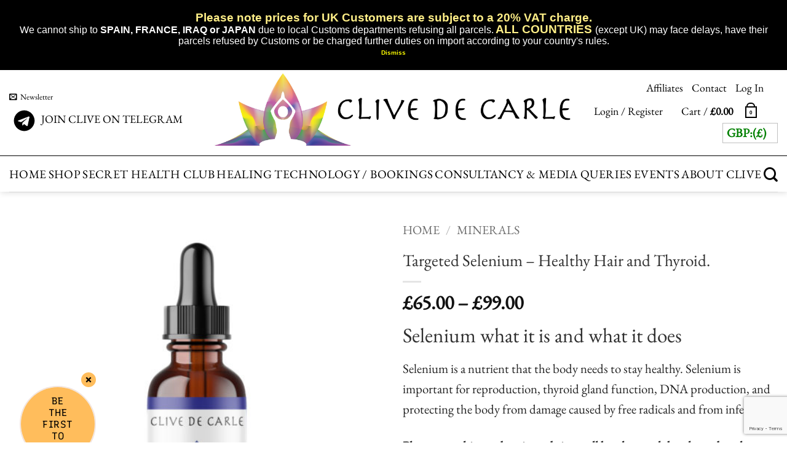

--- FILE ---
content_type: text/html; charset=utf-8
request_url: https://www.google.com/recaptcha/api2/anchor?ar=1&k=6Lea3ZIiAAAAAO6SKG2jPVJzrbSFNajVfEfc7tpo&co=aHR0cHM6Ly9jbGl2ZWRlY2FybGUuY29tOjQ0Mw..&hl=en&v=N67nZn4AqZkNcbeMu4prBgzg&size=invisible&anchor-ms=20000&execute-ms=30000&cb=oibf3qtoeodv
body_size: 48801
content:
<!DOCTYPE HTML><html dir="ltr" lang="en"><head><meta http-equiv="Content-Type" content="text/html; charset=UTF-8">
<meta http-equiv="X-UA-Compatible" content="IE=edge">
<title>reCAPTCHA</title>
<style type="text/css">
/* cyrillic-ext */
@font-face {
  font-family: 'Roboto';
  font-style: normal;
  font-weight: 400;
  font-stretch: 100%;
  src: url(//fonts.gstatic.com/s/roboto/v48/KFO7CnqEu92Fr1ME7kSn66aGLdTylUAMa3GUBHMdazTgWw.woff2) format('woff2');
  unicode-range: U+0460-052F, U+1C80-1C8A, U+20B4, U+2DE0-2DFF, U+A640-A69F, U+FE2E-FE2F;
}
/* cyrillic */
@font-face {
  font-family: 'Roboto';
  font-style: normal;
  font-weight: 400;
  font-stretch: 100%;
  src: url(//fonts.gstatic.com/s/roboto/v48/KFO7CnqEu92Fr1ME7kSn66aGLdTylUAMa3iUBHMdazTgWw.woff2) format('woff2');
  unicode-range: U+0301, U+0400-045F, U+0490-0491, U+04B0-04B1, U+2116;
}
/* greek-ext */
@font-face {
  font-family: 'Roboto';
  font-style: normal;
  font-weight: 400;
  font-stretch: 100%;
  src: url(//fonts.gstatic.com/s/roboto/v48/KFO7CnqEu92Fr1ME7kSn66aGLdTylUAMa3CUBHMdazTgWw.woff2) format('woff2');
  unicode-range: U+1F00-1FFF;
}
/* greek */
@font-face {
  font-family: 'Roboto';
  font-style: normal;
  font-weight: 400;
  font-stretch: 100%;
  src: url(//fonts.gstatic.com/s/roboto/v48/KFO7CnqEu92Fr1ME7kSn66aGLdTylUAMa3-UBHMdazTgWw.woff2) format('woff2');
  unicode-range: U+0370-0377, U+037A-037F, U+0384-038A, U+038C, U+038E-03A1, U+03A3-03FF;
}
/* math */
@font-face {
  font-family: 'Roboto';
  font-style: normal;
  font-weight: 400;
  font-stretch: 100%;
  src: url(//fonts.gstatic.com/s/roboto/v48/KFO7CnqEu92Fr1ME7kSn66aGLdTylUAMawCUBHMdazTgWw.woff2) format('woff2');
  unicode-range: U+0302-0303, U+0305, U+0307-0308, U+0310, U+0312, U+0315, U+031A, U+0326-0327, U+032C, U+032F-0330, U+0332-0333, U+0338, U+033A, U+0346, U+034D, U+0391-03A1, U+03A3-03A9, U+03B1-03C9, U+03D1, U+03D5-03D6, U+03F0-03F1, U+03F4-03F5, U+2016-2017, U+2034-2038, U+203C, U+2040, U+2043, U+2047, U+2050, U+2057, U+205F, U+2070-2071, U+2074-208E, U+2090-209C, U+20D0-20DC, U+20E1, U+20E5-20EF, U+2100-2112, U+2114-2115, U+2117-2121, U+2123-214F, U+2190, U+2192, U+2194-21AE, U+21B0-21E5, U+21F1-21F2, U+21F4-2211, U+2213-2214, U+2216-22FF, U+2308-230B, U+2310, U+2319, U+231C-2321, U+2336-237A, U+237C, U+2395, U+239B-23B7, U+23D0, U+23DC-23E1, U+2474-2475, U+25AF, U+25B3, U+25B7, U+25BD, U+25C1, U+25CA, U+25CC, U+25FB, U+266D-266F, U+27C0-27FF, U+2900-2AFF, U+2B0E-2B11, U+2B30-2B4C, U+2BFE, U+3030, U+FF5B, U+FF5D, U+1D400-1D7FF, U+1EE00-1EEFF;
}
/* symbols */
@font-face {
  font-family: 'Roboto';
  font-style: normal;
  font-weight: 400;
  font-stretch: 100%;
  src: url(//fonts.gstatic.com/s/roboto/v48/KFO7CnqEu92Fr1ME7kSn66aGLdTylUAMaxKUBHMdazTgWw.woff2) format('woff2');
  unicode-range: U+0001-000C, U+000E-001F, U+007F-009F, U+20DD-20E0, U+20E2-20E4, U+2150-218F, U+2190, U+2192, U+2194-2199, U+21AF, U+21E6-21F0, U+21F3, U+2218-2219, U+2299, U+22C4-22C6, U+2300-243F, U+2440-244A, U+2460-24FF, U+25A0-27BF, U+2800-28FF, U+2921-2922, U+2981, U+29BF, U+29EB, U+2B00-2BFF, U+4DC0-4DFF, U+FFF9-FFFB, U+10140-1018E, U+10190-1019C, U+101A0, U+101D0-101FD, U+102E0-102FB, U+10E60-10E7E, U+1D2C0-1D2D3, U+1D2E0-1D37F, U+1F000-1F0FF, U+1F100-1F1AD, U+1F1E6-1F1FF, U+1F30D-1F30F, U+1F315, U+1F31C, U+1F31E, U+1F320-1F32C, U+1F336, U+1F378, U+1F37D, U+1F382, U+1F393-1F39F, U+1F3A7-1F3A8, U+1F3AC-1F3AF, U+1F3C2, U+1F3C4-1F3C6, U+1F3CA-1F3CE, U+1F3D4-1F3E0, U+1F3ED, U+1F3F1-1F3F3, U+1F3F5-1F3F7, U+1F408, U+1F415, U+1F41F, U+1F426, U+1F43F, U+1F441-1F442, U+1F444, U+1F446-1F449, U+1F44C-1F44E, U+1F453, U+1F46A, U+1F47D, U+1F4A3, U+1F4B0, U+1F4B3, U+1F4B9, U+1F4BB, U+1F4BF, U+1F4C8-1F4CB, U+1F4D6, U+1F4DA, U+1F4DF, U+1F4E3-1F4E6, U+1F4EA-1F4ED, U+1F4F7, U+1F4F9-1F4FB, U+1F4FD-1F4FE, U+1F503, U+1F507-1F50B, U+1F50D, U+1F512-1F513, U+1F53E-1F54A, U+1F54F-1F5FA, U+1F610, U+1F650-1F67F, U+1F687, U+1F68D, U+1F691, U+1F694, U+1F698, U+1F6AD, U+1F6B2, U+1F6B9-1F6BA, U+1F6BC, U+1F6C6-1F6CF, U+1F6D3-1F6D7, U+1F6E0-1F6EA, U+1F6F0-1F6F3, U+1F6F7-1F6FC, U+1F700-1F7FF, U+1F800-1F80B, U+1F810-1F847, U+1F850-1F859, U+1F860-1F887, U+1F890-1F8AD, U+1F8B0-1F8BB, U+1F8C0-1F8C1, U+1F900-1F90B, U+1F93B, U+1F946, U+1F984, U+1F996, U+1F9E9, U+1FA00-1FA6F, U+1FA70-1FA7C, U+1FA80-1FA89, U+1FA8F-1FAC6, U+1FACE-1FADC, U+1FADF-1FAE9, U+1FAF0-1FAF8, U+1FB00-1FBFF;
}
/* vietnamese */
@font-face {
  font-family: 'Roboto';
  font-style: normal;
  font-weight: 400;
  font-stretch: 100%;
  src: url(//fonts.gstatic.com/s/roboto/v48/KFO7CnqEu92Fr1ME7kSn66aGLdTylUAMa3OUBHMdazTgWw.woff2) format('woff2');
  unicode-range: U+0102-0103, U+0110-0111, U+0128-0129, U+0168-0169, U+01A0-01A1, U+01AF-01B0, U+0300-0301, U+0303-0304, U+0308-0309, U+0323, U+0329, U+1EA0-1EF9, U+20AB;
}
/* latin-ext */
@font-face {
  font-family: 'Roboto';
  font-style: normal;
  font-weight: 400;
  font-stretch: 100%;
  src: url(//fonts.gstatic.com/s/roboto/v48/KFO7CnqEu92Fr1ME7kSn66aGLdTylUAMa3KUBHMdazTgWw.woff2) format('woff2');
  unicode-range: U+0100-02BA, U+02BD-02C5, U+02C7-02CC, U+02CE-02D7, U+02DD-02FF, U+0304, U+0308, U+0329, U+1D00-1DBF, U+1E00-1E9F, U+1EF2-1EFF, U+2020, U+20A0-20AB, U+20AD-20C0, U+2113, U+2C60-2C7F, U+A720-A7FF;
}
/* latin */
@font-face {
  font-family: 'Roboto';
  font-style: normal;
  font-weight: 400;
  font-stretch: 100%;
  src: url(//fonts.gstatic.com/s/roboto/v48/KFO7CnqEu92Fr1ME7kSn66aGLdTylUAMa3yUBHMdazQ.woff2) format('woff2');
  unicode-range: U+0000-00FF, U+0131, U+0152-0153, U+02BB-02BC, U+02C6, U+02DA, U+02DC, U+0304, U+0308, U+0329, U+2000-206F, U+20AC, U+2122, U+2191, U+2193, U+2212, U+2215, U+FEFF, U+FFFD;
}
/* cyrillic-ext */
@font-face {
  font-family: 'Roboto';
  font-style: normal;
  font-weight: 500;
  font-stretch: 100%;
  src: url(//fonts.gstatic.com/s/roboto/v48/KFO7CnqEu92Fr1ME7kSn66aGLdTylUAMa3GUBHMdazTgWw.woff2) format('woff2');
  unicode-range: U+0460-052F, U+1C80-1C8A, U+20B4, U+2DE0-2DFF, U+A640-A69F, U+FE2E-FE2F;
}
/* cyrillic */
@font-face {
  font-family: 'Roboto';
  font-style: normal;
  font-weight: 500;
  font-stretch: 100%;
  src: url(//fonts.gstatic.com/s/roboto/v48/KFO7CnqEu92Fr1ME7kSn66aGLdTylUAMa3iUBHMdazTgWw.woff2) format('woff2');
  unicode-range: U+0301, U+0400-045F, U+0490-0491, U+04B0-04B1, U+2116;
}
/* greek-ext */
@font-face {
  font-family: 'Roboto';
  font-style: normal;
  font-weight: 500;
  font-stretch: 100%;
  src: url(//fonts.gstatic.com/s/roboto/v48/KFO7CnqEu92Fr1ME7kSn66aGLdTylUAMa3CUBHMdazTgWw.woff2) format('woff2');
  unicode-range: U+1F00-1FFF;
}
/* greek */
@font-face {
  font-family: 'Roboto';
  font-style: normal;
  font-weight: 500;
  font-stretch: 100%;
  src: url(//fonts.gstatic.com/s/roboto/v48/KFO7CnqEu92Fr1ME7kSn66aGLdTylUAMa3-UBHMdazTgWw.woff2) format('woff2');
  unicode-range: U+0370-0377, U+037A-037F, U+0384-038A, U+038C, U+038E-03A1, U+03A3-03FF;
}
/* math */
@font-face {
  font-family: 'Roboto';
  font-style: normal;
  font-weight: 500;
  font-stretch: 100%;
  src: url(//fonts.gstatic.com/s/roboto/v48/KFO7CnqEu92Fr1ME7kSn66aGLdTylUAMawCUBHMdazTgWw.woff2) format('woff2');
  unicode-range: U+0302-0303, U+0305, U+0307-0308, U+0310, U+0312, U+0315, U+031A, U+0326-0327, U+032C, U+032F-0330, U+0332-0333, U+0338, U+033A, U+0346, U+034D, U+0391-03A1, U+03A3-03A9, U+03B1-03C9, U+03D1, U+03D5-03D6, U+03F0-03F1, U+03F4-03F5, U+2016-2017, U+2034-2038, U+203C, U+2040, U+2043, U+2047, U+2050, U+2057, U+205F, U+2070-2071, U+2074-208E, U+2090-209C, U+20D0-20DC, U+20E1, U+20E5-20EF, U+2100-2112, U+2114-2115, U+2117-2121, U+2123-214F, U+2190, U+2192, U+2194-21AE, U+21B0-21E5, U+21F1-21F2, U+21F4-2211, U+2213-2214, U+2216-22FF, U+2308-230B, U+2310, U+2319, U+231C-2321, U+2336-237A, U+237C, U+2395, U+239B-23B7, U+23D0, U+23DC-23E1, U+2474-2475, U+25AF, U+25B3, U+25B7, U+25BD, U+25C1, U+25CA, U+25CC, U+25FB, U+266D-266F, U+27C0-27FF, U+2900-2AFF, U+2B0E-2B11, U+2B30-2B4C, U+2BFE, U+3030, U+FF5B, U+FF5D, U+1D400-1D7FF, U+1EE00-1EEFF;
}
/* symbols */
@font-face {
  font-family: 'Roboto';
  font-style: normal;
  font-weight: 500;
  font-stretch: 100%;
  src: url(//fonts.gstatic.com/s/roboto/v48/KFO7CnqEu92Fr1ME7kSn66aGLdTylUAMaxKUBHMdazTgWw.woff2) format('woff2');
  unicode-range: U+0001-000C, U+000E-001F, U+007F-009F, U+20DD-20E0, U+20E2-20E4, U+2150-218F, U+2190, U+2192, U+2194-2199, U+21AF, U+21E6-21F0, U+21F3, U+2218-2219, U+2299, U+22C4-22C6, U+2300-243F, U+2440-244A, U+2460-24FF, U+25A0-27BF, U+2800-28FF, U+2921-2922, U+2981, U+29BF, U+29EB, U+2B00-2BFF, U+4DC0-4DFF, U+FFF9-FFFB, U+10140-1018E, U+10190-1019C, U+101A0, U+101D0-101FD, U+102E0-102FB, U+10E60-10E7E, U+1D2C0-1D2D3, U+1D2E0-1D37F, U+1F000-1F0FF, U+1F100-1F1AD, U+1F1E6-1F1FF, U+1F30D-1F30F, U+1F315, U+1F31C, U+1F31E, U+1F320-1F32C, U+1F336, U+1F378, U+1F37D, U+1F382, U+1F393-1F39F, U+1F3A7-1F3A8, U+1F3AC-1F3AF, U+1F3C2, U+1F3C4-1F3C6, U+1F3CA-1F3CE, U+1F3D4-1F3E0, U+1F3ED, U+1F3F1-1F3F3, U+1F3F5-1F3F7, U+1F408, U+1F415, U+1F41F, U+1F426, U+1F43F, U+1F441-1F442, U+1F444, U+1F446-1F449, U+1F44C-1F44E, U+1F453, U+1F46A, U+1F47D, U+1F4A3, U+1F4B0, U+1F4B3, U+1F4B9, U+1F4BB, U+1F4BF, U+1F4C8-1F4CB, U+1F4D6, U+1F4DA, U+1F4DF, U+1F4E3-1F4E6, U+1F4EA-1F4ED, U+1F4F7, U+1F4F9-1F4FB, U+1F4FD-1F4FE, U+1F503, U+1F507-1F50B, U+1F50D, U+1F512-1F513, U+1F53E-1F54A, U+1F54F-1F5FA, U+1F610, U+1F650-1F67F, U+1F687, U+1F68D, U+1F691, U+1F694, U+1F698, U+1F6AD, U+1F6B2, U+1F6B9-1F6BA, U+1F6BC, U+1F6C6-1F6CF, U+1F6D3-1F6D7, U+1F6E0-1F6EA, U+1F6F0-1F6F3, U+1F6F7-1F6FC, U+1F700-1F7FF, U+1F800-1F80B, U+1F810-1F847, U+1F850-1F859, U+1F860-1F887, U+1F890-1F8AD, U+1F8B0-1F8BB, U+1F8C0-1F8C1, U+1F900-1F90B, U+1F93B, U+1F946, U+1F984, U+1F996, U+1F9E9, U+1FA00-1FA6F, U+1FA70-1FA7C, U+1FA80-1FA89, U+1FA8F-1FAC6, U+1FACE-1FADC, U+1FADF-1FAE9, U+1FAF0-1FAF8, U+1FB00-1FBFF;
}
/* vietnamese */
@font-face {
  font-family: 'Roboto';
  font-style: normal;
  font-weight: 500;
  font-stretch: 100%;
  src: url(//fonts.gstatic.com/s/roboto/v48/KFO7CnqEu92Fr1ME7kSn66aGLdTylUAMa3OUBHMdazTgWw.woff2) format('woff2');
  unicode-range: U+0102-0103, U+0110-0111, U+0128-0129, U+0168-0169, U+01A0-01A1, U+01AF-01B0, U+0300-0301, U+0303-0304, U+0308-0309, U+0323, U+0329, U+1EA0-1EF9, U+20AB;
}
/* latin-ext */
@font-face {
  font-family: 'Roboto';
  font-style: normal;
  font-weight: 500;
  font-stretch: 100%;
  src: url(//fonts.gstatic.com/s/roboto/v48/KFO7CnqEu92Fr1ME7kSn66aGLdTylUAMa3KUBHMdazTgWw.woff2) format('woff2');
  unicode-range: U+0100-02BA, U+02BD-02C5, U+02C7-02CC, U+02CE-02D7, U+02DD-02FF, U+0304, U+0308, U+0329, U+1D00-1DBF, U+1E00-1E9F, U+1EF2-1EFF, U+2020, U+20A0-20AB, U+20AD-20C0, U+2113, U+2C60-2C7F, U+A720-A7FF;
}
/* latin */
@font-face {
  font-family: 'Roboto';
  font-style: normal;
  font-weight: 500;
  font-stretch: 100%;
  src: url(//fonts.gstatic.com/s/roboto/v48/KFO7CnqEu92Fr1ME7kSn66aGLdTylUAMa3yUBHMdazQ.woff2) format('woff2');
  unicode-range: U+0000-00FF, U+0131, U+0152-0153, U+02BB-02BC, U+02C6, U+02DA, U+02DC, U+0304, U+0308, U+0329, U+2000-206F, U+20AC, U+2122, U+2191, U+2193, U+2212, U+2215, U+FEFF, U+FFFD;
}
/* cyrillic-ext */
@font-face {
  font-family: 'Roboto';
  font-style: normal;
  font-weight: 900;
  font-stretch: 100%;
  src: url(//fonts.gstatic.com/s/roboto/v48/KFO7CnqEu92Fr1ME7kSn66aGLdTylUAMa3GUBHMdazTgWw.woff2) format('woff2');
  unicode-range: U+0460-052F, U+1C80-1C8A, U+20B4, U+2DE0-2DFF, U+A640-A69F, U+FE2E-FE2F;
}
/* cyrillic */
@font-face {
  font-family: 'Roboto';
  font-style: normal;
  font-weight: 900;
  font-stretch: 100%;
  src: url(//fonts.gstatic.com/s/roboto/v48/KFO7CnqEu92Fr1ME7kSn66aGLdTylUAMa3iUBHMdazTgWw.woff2) format('woff2');
  unicode-range: U+0301, U+0400-045F, U+0490-0491, U+04B0-04B1, U+2116;
}
/* greek-ext */
@font-face {
  font-family: 'Roboto';
  font-style: normal;
  font-weight: 900;
  font-stretch: 100%;
  src: url(//fonts.gstatic.com/s/roboto/v48/KFO7CnqEu92Fr1ME7kSn66aGLdTylUAMa3CUBHMdazTgWw.woff2) format('woff2');
  unicode-range: U+1F00-1FFF;
}
/* greek */
@font-face {
  font-family: 'Roboto';
  font-style: normal;
  font-weight: 900;
  font-stretch: 100%;
  src: url(//fonts.gstatic.com/s/roboto/v48/KFO7CnqEu92Fr1ME7kSn66aGLdTylUAMa3-UBHMdazTgWw.woff2) format('woff2');
  unicode-range: U+0370-0377, U+037A-037F, U+0384-038A, U+038C, U+038E-03A1, U+03A3-03FF;
}
/* math */
@font-face {
  font-family: 'Roboto';
  font-style: normal;
  font-weight: 900;
  font-stretch: 100%;
  src: url(//fonts.gstatic.com/s/roboto/v48/KFO7CnqEu92Fr1ME7kSn66aGLdTylUAMawCUBHMdazTgWw.woff2) format('woff2');
  unicode-range: U+0302-0303, U+0305, U+0307-0308, U+0310, U+0312, U+0315, U+031A, U+0326-0327, U+032C, U+032F-0330, U+0332-0333, U+0338, U+033A, U+0346, U+034D, U+0391-03A1, U+03A3-03A9, U+03B1-03C9, U+03D1, U+03D5-03D6, U+03F0-03F1, U+03F4-03F5, U+2016-2017, U+2034-2038, U+203C, U+2040, U+2043, U+2047, U+2050, U+2057, U+205F, U+2070-2071, U+2074-208E, U+2090-209C, U+20D0-20DC, U+20E1, U+20E5-20EF, U+2100-2112, U+2114-2115, U+2117-2121, U+2123-214F, U+2190, U+2192, U+2194-21AE, U+21B0-21E5, U+21F1-21F2, U+21F4-2211, U+2213-2214, U+2216-22FF, U+2308-230B, U+2310, U+2319, U+231C-2321, U+2336-237A, U+237C, U+2395, U+239B-23B7, U+23D0, U+23DC-23E1, U+2474-2475, U+25AF, U+25B3, U+25B7, U+25BD, U+25C1, U+25CA, U+25CC, U+25FB, U+266D-266F, U+27C0-27FF, U+2900-2AFF, U+2B0E-2B11, U+2B30-2B4C, U+2BFE, U+3030, U+FF5B, U+FF5D, U+1D400-1D7FF, U+1EE00-1EEFF;
}
/* symbols */
@font-face {
  font-family: 'Roboto';
  font-style: normal;
  font-weight: 900;
  font-stretch: 100%;
  src: url(//fonts.gstatic.com/s/roboto/v48/KFO7CnqEu92Fr1ME7kSn66aGLdTylUAMaxKUBHMdazTgWw.woff2) format('woff2');
  unicode-range: U+0001-000C, U+000E-001F, U+007F-009F, U+20DD-20E0, U+20E2-20E4, U+2150-218F, U+2190, U+2192, U+2194-2199, U+21AF, U+21E6-21F0, U+21F3, U+2218-2219, U+2299, U+22C4-22C6, U+2300-243F, U+2440-244A, U+2460-24FF, U+25A0-27BF, U+2800-28FF, U+2921-2922, U+2981, U+29BF, U+29EB, U+2B00-2BFF, U+4DC0-4DFF, U+FFF9-FFFB, U+10140-1018E, U+10190-1019C, U+101A0, U+101D0-101FD, U+102E0-102FB, U+10E60-10E7E, U+1D2C0-1D2D3, U+1D2E0-1D37F, U+1F000-1F0FF, U+1F100-1F1AD, U+1F1E6-1F1FF, U+1F30D-1F30F, U+1F315, U+1F31C, U+1F31E, U+1F320-1F32C, U+1F336, U+1F378, U+1F37D, U+1F382, U+1F393-1F39F, U+1F3A7-1F3A8, U+1F3AC-1F3AF, U+1F3C2, U+1F3C4-1F3C6, U+1F3CA-1F3CE, U+1F3D4-1F3E0, U+1F3ED, U+1F3F1-1F3F3, U+1F3F5-1F3F7, U+1F408, U+1F415, U+1F41F, U+1F426, U+1F43F, U+1F441-1F442, U+1F444, U+1F446-1F449, U+1F44C-1F44E, U+1F453, U+1F46A, U+1F47D, U+1F4A3, U+1F4B0, U+1F4B3, U+1F4B9, U+1F4BB, U+1F4BF, U+1F4C8-1F4CB, U+1F4D6, U+1F4DA, U+1F4DF, U+1F4E3-1F4E6, U+1F4EA-1F4ED, U+1F4F7, U+1F4F9-1F4FB, U+1F4FD-1F4FE, U+1F503, U+1F507-1F50B, U+1F50D, U+1F512-1F513, U+1F53E-1F54A, U+1F54F-1F5FA, U+1F610, U+1F650-1F67F, U+1F687, U+1F68D, U+1F691, U+1F694, U+1F698, U+1F6AD, U+1F6B2, U+1F6B9-1F6BA, U+1F6BC, U+1F6C6-1F6CF, U+1F6D3-1F6D7, U+1F6E0-1F6EA, U+1F6F0-1F6F3, U+1F6F7-1F6FC, U+1F700-1F7FF, U+1F800-1F80B, U+1F810-1F847, U+1F850-1F859, U+1F860-1F887, U+1F890-1F8AD, U+1F8B0-1F8BB, U+1F8C0-1F8C1, U+1F900-1F90B, U+1F93B, U+1F946, U+1F984, U+1F996, U+1F9E9, U+1FA00-1FA6F, U+1FA70-1FA7C, U+1FA80-1FA89, U+1FA8F-1FAC6, U+1FACE-1FADC, U+1FADF-1FAE9, U+1FAF0-1FAF8, U+1FB00-1FBFF;
}
/* vietnamese */
@font-face {
  font-family: 'Roboto';
  font-style: normal;
  font-weight: 900;
  font-stretch: 100%;
  src: url(//fonts.gstatic.com/s/roboto/v48/KFO7CnqEu92Fr1ME7kSn66aGLdTylUAMa3OUBHMdazTgWw.woff2) format('woff2');
  unicode-range: U+0102-0103, U+0110-0111, U+0128-0129, U+0168-0169, U+01A0-01A1, U+01AF-01B0, U+0300-0301, U+0303-0304, U+0308-0309, U+0323, U+0329, U+1EA0-1EF9, U+20AB;
}
/* latin-ext */
@font-face {
  font-family: 'Roboto';
  font-style: normal;
  font-weight: 900;
  font-stretch: 100%;
  src: url(//fonts.gstatic.com/s/roboto/v48/KFO7CnqEu92Fr1ME7kSn66aGLdTylUAMa3KUBHMdazTgWw.woff2) format('woff2');
  unicode-range: U+0100-02BA, U+02BD-02C5, U+02C7-02CC, U+02CE-02D7, U+02DD-02FF, U+0304, U+0308, U+0329, U+1D00-1DBF, U+1E00-1E9F, U+1EF2-1EFF, U+2020, U+20A0-20AB, U+20AD-20C0, U+2113, U+2C60-2C7F, U+A720-A7FF;
}
/* latin */
@font-face {
  font-family: 'Roboto';
  font-style: normal;
  font-weight: 900;
  font-stretch: 100%;
  src: url(//fonts.gstatic.com/s/roboto/v48/KFO7CnqEu92Fr1ME7kSn66aGLdTylUAMa3yUBHMdazQ.woff2) format('woff2');
  unicode-range: U+0000-00FF, U+0131, U+0152-0153, U+02BB-02BC, U+02C6, U+02DA, U+02DC, U+0304, U+0308, U+0329, U+2000-206F, U+20AC, U+2122, U+2191, U+2193, U+2212, U+2215, U+FEFF, U+FFFD;
}

</style>
<link rel="stylesheet" type="text/css" href="https://www.gstatic.com/recaptcha/releases/N67nZn4AqZkNcbeMu4prBgzg/styles__ltr.css">
<script nonce="YTVESdJ9IkeRYXe9FQ6rRA" type="text/javascript">window['__recaptcha_api'] = 'https://www.google.com/recaptcha/api2/';</script>
<script type="text/javascript" src="https://www.gstatic.com/recaptcha/releases/N67nZn4AqZkNcbeMu4prBgzg/recaptcha__en.js" nonce="YTVESdJ9IkeRYXe9FQ6rRA">
      
    </script></head>
<body><div id="rc-anchor-alert" class="rc-anchor-alert"></div>
<input type="hidden" id="recaptcha-token" value="[base64]">
<script type="text/javascript" nonce="YTVESdJ9IkeRYXe9FQ6rRA">
      recaptcha.anchor.Main.init("[\x22ainput\x22,[\x22bgdata\x22,\x22\x22,\[base64]/[base64]/[base64]/[base64]/[base64]/[base64]/KGcoTywyNTMsTy5PKSxVRyhPLEMpKTpnKE8sMjUzLEMpLE8pKSxsKSksTykpfSxieT1mdW5jdGlvbihDLE8sdSxsKXtmb3IobD0odT1SKEMpLDApO08+MDtPLS0pbD1sPDw4fFooQyk7ZyhDLHUsbCl9LFVHPWZ1bmN0aW9uKEMsTyl7Qy5pLmxlbmd0aD4xMDQ/[base64]/[base64]/[base64]/[base64]/[base64]/[base64]/[base64]\\u003d\x22,\[base64]\\u003d\\u003d\x22,\x22w4HDlcOQw4tQHBfCqSPDoSNtw5MvSm7CnGzCo8K1w4V+GFYNw7fCrcKnw7zCvsKeHi08w5oFwoplHzFuZcKYWDjDmcO1w7/Cg8K4woLDgsOWwp7CpTvCmsO8CiLCrCIJFnd9wr/DhcO8IsKYCMKMBX/[base64]/DrHhGw5HDucKGacOGw53Du8K7wqLDvsKwwrjDtcK4w4fDm8OYHVJqa0ZNworCjhpUdsKdMMOFPMKDwpEbwozDvSxawoUSwo1vwpBwaU07w4gCb3YvFMKhNcOkMlEtw7/DpMOVw7DDth4cSMOQUjDCrsOEHcK7Xk3CrsOjwpQMNMO+d8Kww7IMfcOOf8K/[base64]/Dj03Cu3rCl8OeSzdRSS8Tw4bDhV1qHMK5woBUwoYjwo/DnnDDvcOsI8KnfcKVK8OVwos9woglXnsWC25lwpErw4QBw7MJegHDgcKQW8O5w5hUwpvCicK1w5TCtHxEwp3CqcKjKMKTwp/CvcK/LmXCi1DDicKwwqHDvsKnc8OLESzCn8K9wo7DvDjChcO/CCrCoMKbVG0mw6E6w6nDl2DDinjDjsK8w6skGVLDkFHDrcKtUMOOS8Ola8O3fCDDv1ZywpJ6S8OcFCBRYgRgworCgsKWIFHDn8Ouw5nDgsOUVVIrRTrDm8O8WMORVCEaCnF6wofCiD90w7TDqsOWFRY4w4TCj8Kzwqxnw5EZw4fCtVR3w6IkBipGw6bDq8KZwoXCi1/DhR97SsKlKMORwo7DtsOjw7Q9AXVfTh8dQ8O5V8KCDcO4FFTCqMKyecK2JcKewobDkz7CmB4/bnkgw57DkcOZCwDCr8KIME7Ch8KtUwnDoyLDgX/DiwDCosKqw6Uww7rCnVdNbm/DtsO4YsKvwrlkak/CrsKACjcswpE6KQQgCkkWw4fCosOswrh9wpjClcOkJcObDMKYEjPDn8KPGMOdF8OEw4BgVgfCu8O7FMOzIsKowqJ+CCl2wpPCqg4GPcOpwoPDqcKtwpV3w4bCsBFiKBZ1AMKeP8KSw4AZwrlgYsK4R39ewoHCvk3DrlHCisKww5XCp8KFw5gMw5RIL8OVw6/[base64]/w7bDvAHDg8OpwrYRBsOINsOBcMKYw6Vrw4vDo2rDtXbCryzChyvDrRvDlMOSwoBRw7zCuMOswrRTwoRRwq4Qw4YNw4/ClMK/RCLDlgbCtRjCrcOnVsOGQcK7JMOIWcOoXMKcKBgheiPCscKLKsOzwrMkMQRxK8OVwoQYC8OnGcOHEsO/wr/DksOzwp0IScOEVQrCniHDtGHCom7CrmNfwpUQaSkOFsKKwofDsz3DtikLwpnChFzDqcOfTMKYwrRXwoLDp8KAwpY2wqTCjsKMw51ew41bwrHDpcOGw53CswTDhRjCq8OlcSbCvMOcDsKqwoXDrE/Dg8Kow7FWNcKAw54KScOtLcKjwpQ0G8KAwqnDt8O1QDrClC3DuEQYwrcUSX8wKAbDmSLCucKyJxpKwos4w4tow7/CocKhwopYLMKhwqlVwphDw6rCtAHDoC7Cq8Kmw6vCrErDn8OHw43CvQfCnMKwFMKgLF3CqBbDlQTDs8OyCUllwprDtsO3w40cVxRiworDtWbDrcKqeibCocKGw6/CvMKRwoTCgMKgwq4gwp3CpGPCthnCvhrDncK5MgjDosKbBcO9XsK6SGRrw4/DjnPDgi9Sw5nCosOZw4ZKaMKJfB1tEsOowoYRwp3CgcOxMsONfhhVwrDDsEXDnlA4DBfDj8OFwp5Nw7V+wpfCql3CmcOpRcOMwogbGsOSKsKRw5TDukcsPMOwbUzCiB7DgwkYesOqw5DDimkEZsK+wopqEMOwaTrCnMKsHsKHQMOAFQ7CncOVPsOKIFAiTEHDmsK/AcKWwr9mJVBEw7MaYMKfw6nDg8O4FsKowoxlRXrDgG7CqXl9JsKAL8O7w7bDgg7DgMKxOcOHKHfCmcOdL344TRbCvwLCtsODw7rDrwXDuUxNw4NcRzQbDEBYf8Kdwr/[base64]/DiMOIw4d/[base64]/Dj8Kfw4UzwpPCisOoOsOOU8O1UiPDsMOMwqxDwrwHw44cXyDCtjbCsz0sP8OASXHDjMKQbcK3GXDClMOtFsOmRXjDj8K5cDjDmTnDi8OIHMKYESjDu8K4ZlwRdC1aXMOJY3sUw78MVMKnw7tcw6/CuX0fwp3CtMKXw5PDjMKHSMKYXCBhNBQwKgPDjMK5ZhhsNsOiVF3CrsKLw5zDnmoKwr/[base64]/[base64]/M3ZkZmDChV7CphDDp8KNwojCkcKfwrbDliNEEcKuYivDq8O1wqV/EjXDnHXDoQDDs8KqwrfDgsOLw5xbLEfCrDnCiWhHKsO6wqfCtzbDu33Ciz02BcOQwpxzGj40a8KWwqE5w47ClcOkw4BbwpPDlT0YwqTCuRPCpsKcwqVWZ3LCjizDkUvCvDfDvcO0wrBpwqXCklJNDMKcSz/[base64]/T8OFR0jCoDvCpcOew5tLwr8pw7zCpVfDtcKDwoR7wrR8wolRwrsSZCXCkMKPw5ovCcKdZ8O/w5dndF5tKDEsHcKgw742w4nDt18Nw73DrkoGWsKWP8K2fsKtVcKfw4FYH8OSw74/wrDCuRdOwq8jTsKlwok4OgBawr8LF2DDjDZbwqd8esKPw77CusKBLGVewqF9PhXCmz/Cq8Khw7MMwpp+w5TDg1vCkcOWwr7DpMO5TDYuw6rCuGrCpMO2eQjDssOUbcKkw5vCkBnDjMOwIcOKEz3DtnV+wq3Dn8KpY8OXwqLCqMOdw5vDtVcpw5HClhk7wpxVwo9uwqvCpsO5AjnDrgZYfwMxSgF2IsObwr8PBsOBw5h4w4/DksKFG8OIwpdBEH0+w6hdZDpMw5s0JsOVBgESwrXDlcKzwqYzSsOZesOww4HChsKuwodmw6jDqsK7BsKiwonDiErCuwo/IMOObBvCkF3Cu3ghTFbCnsKLwqc1w5tUEMO0TCrCi8OBw6rDsMOGSWrDh8OZwplcwrp+Nn9tFcOLYRZFwozCgsOkZh4dalJZC8K1WsOWH1LCjwA1BsKMPMO9MWthw6/CosKUQcOAw5AdZ0rDuntXfV/DusO3w6bDuy7CtyvCoEfCsMOoSAopYcORaTlowrshwpHCh8OaPMKbCcKFJQBRwqzCgHgJPcKcw53CncKDLsKcw5HDksKJQHwaKsO6BsOGwrfCkV/Do8KLKEvCnMOqUSfDrMOJZAAxwoZnwqA7wpTCuE3DsMOww70ZVMOlSsObHMK7YsOVH8O4esKQVMK0w68vw5EwwrQVw51/RMKGJxvCrsK3QhMVZTQFGcONS8KSOsKgwrlGanLCtG7CmgLDgcOow5siHA7DvsO8w6XDocOCwpDDrsOIw6FhA8KWZClRw4rChsOtWBDCq153WMK3JnHDoMKawotlN8K+wqNmw4bDkcOOFFIZw5vCuMOjGGouw5jDpA7DlQrDjcOuF8O1FzgXwpvDgw3DqDTDhhB/w7F9HMOYwqnDvDBOwqdOwpEuAcObwpcoEwbDiz7CkcKawqFCMMKxw7lawq9Ewr15wrN+wqQ4w43CvcOICn/Cv39mw7oYwrvDoFPDvUpgw6Buwr8mw7kQwoHCvBQnRcOrQMKuw7PCt8K1wrFowrvDt8OJw5LDvWUPwpYsw63Djw3CvFXDnEjDtU3DksOfwqrCg8OxQCF0w64Ww7zDplTChMK2wpvDoxpcE1zDosO6dnQNG8KbWg5Nwo7Dix/Cj8OaE3TCu8OqDsOWw5zCksOQw4jDncOgwq7Ci01aw78vPsKxw5MYwrcnwqfCvRjDrMOZcSDCscOqdnLDmsOBc2B2OMOWR8K1w5XCo8Ovw73DiH4LC3LDkMO/wphgwrDChVzCn8K2wrDCpMOzw7Vrw53DjsK5GgHDmyADCyfDmHF5w4h0ZXHDl2rCssOsbjzDu8KkwqoyBxtyPcO4K8KJw5PDtcKNwo/ColBHZm7ClcK6C8KFwox/S0PCgsK8wp/DpREXfDrDocObdsK5wpDDlw1Gwq9OwqLDp8OoMMOcw6bCmBrCuQcYwrTDpEpQwrHDucKvwrjDicKaXsOBwpLCqGHCgW3CsU9Uw43DinTCmcKYMlMCTMOUw57DgQRJOBzDo8OMOcK2wobDkwrDkMOqBcOaLkRtY8OdS8OcbTZjRMOdccKWwo/DmcOfw5bDjTEbw7x/w4rCkcOxAMKVfcK8P8O4J8OlYsOow5vDh0bDlEXDp3wkesK/[base64]/[base64]/CoB7CtMK3MsKgI8KfEzfCv0YXMcK/wrPCqsK3wo4Rw5/CucKkLMOgPWs9B8KuCnRgR33Cl8KEw5okwp/[base64]/CsloJGlJdwqzDiRdHw65ewp9Vw55eD8KAw5DDvnzDncOww5HDlsOow5kXfcOywp8Tw5Mpwqwoe8OiA8O8wrzDk8K1w4XDlmPCosO8w5LDg8Kjw4dydWYLwp/Dmk7Do8KtV1ZWZcO7Zxlqw4PCm8OFw7LDrmpqwpICwoF1wrrDpMKIPmIXwoPDs8OKUcO4w41gPHPCq8OBUHdBw4l9RMOvwpjDpD7CkGHDhcOIW2/Cv8Omwq3DkMKgcmbCs8OLwoJbSGLDmsKnwoh8w4fCiBNbE2DDhzHDpcOdfgfCiMKPG15mJMOuLMKCFsObwqAuw4nCtC1dDcKNO8OSD8KVHsO6aAnCq1DCkBXDnsKPf8OfOMK0w6JNX8KkTsOcwqgPwoNhBXpRRsOkcjzCpcKYwqbDqMKyw5/Cu8OnG8OTdcKIUsOTPcOqwqBUwoHDkArClX1rQy7CqcKuQ1rDuxQoc07DrV8Nwq0CKsO9DVbDuBw5wrcpwoTDpz3Dj8OLwqtzw7QOw48mejrDq8KVwohGWWRCwp7CoT7CpsOgNcK2eMOHwpzCqDJWAhFFRCvClHrDpSXDtG/DnVc/Ry4xdsKpCznCnl3CkjDDpcKRw7vCt8OaAMKaw6MzGsOuHsOjwr/[base64]/w7pYw7HDjxfDs8OBfEbDvyYJwqDDncOGw4FLBibCkMKPw6R2wrVwQDfCgGd1w5jDiXEOwrArw4XCvhTDv8KHfh4lwqo7wqYWSsOEw45TwozDoMKsPicwbWFfbQA7Jm3DisOUOX9Gw5XDpcO/w5fCicOCw654w77Cq8Ovw6vCjsOrUT1xw7VzW8ONwpXDjlPDksO+wrVjwqR/[base64]/CvMOgwrfDo1dYw5vCtsOHwpnCv8O/[base64]/wptLw4TCrF3Ch8KOIsK5wr/[base64]/DlMKRasOQw4DDtigECz7CgxIPbW7DjEh/w7IORsOtwo4wR8KwwpobwrEVB8KYAcKqw6fDksKJwoglDF7Don3CuUANWl47w69UwqjDvMKdw6cdNMKPw6/Crl3DnAfDogLDgMKswrtjwovDt8ORQcKcYsKHw6B4woIHPj3DlsOVwofCkcKzTGzDi8KcwpfDk25KwrEnw6pmw71oCmVsw7TDgMOLewh/wpF7chxmCMK1cMOdw7AeZnPDg8OiaVLCmWY6HsOLInLDicOSAMKxCBtlR27Dl8K5W2J9w7XCpBPDisOnJDXDmsKLEyxhw45ewok0w7EJw4VITsOzN3DDlsKePMOjKm1ewrTDmw/CicOGw5JYw7AoUsO2w6ZAw4RWw7XCoMOiw7IRPi1twqrDjsK9e8OKQQ3CnDlRwrLCmsKJw5gTFhtKw6PDosKgURVNwqTDv8KnXcOVw4HDnmIlaHTCuMKXX8Orw4vDtgTCq8Okwq/ChMOAWUVeaMKZwqI7wofCmcKJw7vCqy7DiMK0wrEsbcOFwqxnFcKCwrVwa8KNX8Kfw5RVJsK/fcOtwoXDmWcRw7JfwqUNwrMeAMO8w5gUw7g8w4Aaw6TDrMOxw75eUSzCmMOMwpsHFcKuw7wYw7kTwrHCqznCnkdow5HDi8Ovw5c9w5c3KcODGsKSw6XDqBPChX7Cin3Du8KRA8O6c8KbZMKgGsOmwo5Mw4/[base64]/CncOSwpYHNEvCu0DCkAZrw54Nw5s/w4DDhnAnwrg4SMK5c8OowqzCqipYU8KnesOFw4Fnw4h3w58Kw7rDhwIbw6lBOCBjC8OAYcOAwq3DqHwMfsOsNjl8BE5POxg/w4TCnsK6wq8Nw5BDTBU7W8Kww6NHw5ouwqDDpCh3w7LCkWM7wrzCvAwsQS1vakBWcyVuw5kQTsKWGsKWVk3DrgXDgsKTw6EVEQDCnhQ4wqrCtMKKw4XDhcKiw7DCqsKOwq4fwqvCvCzCtsKAccOvwpBFw61Zw5twAcOkRVfDokx0w4XDssOLSlvClgdBwr4/OcO3w7TDmWzCr8KaTF7DlMK+U1LDq8ODGSfCqBPDp0AmTcKqw4w5w6vDkgzCtMK7w6bDkMKHaMOlwptYwo/CqsOswrVfw7TCjsKFc8OMw7YLBMO6JRsnw47CiMKiw7w0FkjCuUbCrQ4wQg16w5XClcOewonCnsKIdcK2wobDj0o0a8K6wpFPw5/CmcKkDEzCuMKzw4zDmDIqwrDCrHNewrkmH8KLw64OPsOha8OJccOOcsKXw4nDpT/[base64]/CtXvDmsOCF8O9fMOmwo7Dr8K7f8OTwqrChMK0wpnCgQDDqcOXDUtxemjCoFRTwqNiwpEew6LCkl4JCMKLfMKsDcOdw5s2QMKzwrHCg8KnP0XDmsK/w7IeBsKbY1NAwo9mXMOHSxY9ZWcvw60DQyNIacKYS8O1ZcOUwqHDmMKmw5NIw45udcOFw6lOEFYBwqfDlSoQC8OmJ0Q2wqDDkcKww45dw4jCqMKudMOUw4DDhizCpsO7AMOJw7nCjmDCpBTCncOnwo8FwpLDqETCqsOOcsONBkDDpMO6BsKcA8O9w4MQw5hHw58iRE/Cj03CpCjCuMOUIWFwFA3Dr2kgwpEtOx/CosK4YQoDN8K0w4xdw57CvXrDm8Kkw4NOw5vDqMOTwppxDMOZw5Fjw6TDpcOSV0zCnS3Dm8Ogwq5VcCLCrcOYFivDs8O8V8KiQiV5dcKgwoTDicK9K0/DvMOEwow2ZUPDosO3AiDCtcO7fx3Du8KFwqRlwp3Cjm7DqTN7w5duSsO6w7lLwq9BLMO/IGpUMio8XMOYFUIHXsKzw6YrDWLDkEXCqVYjDmNBw47CvMKWEMKXw5ldQ8KRw7MUKA7DjlPDo3F2wq98wqHCuB/[base64]/DgsKkAQ9/YMKTdhDDosK/woQ+aAs8E8OIOyMpw6vChMKkGcKsRcKBwqDCu8O1P8OJSMKww6PDncOmwqQawqDCgCkUNjNdVcOVVcKAdgDDlMOswpAGBDA0woXCk8O8YsOvNyjDqsONVVFIw4cNe8KLCcK6wrwzwoU+FcKdwrxxwp0Ew7rDlsOmHmpaDsOMPi/CqFTDmsOIwrBZw6AMwrkSwo3DgsOHwoLDj2HDvgrDq8OGQ8KSBUtnSWHDnE/[base64]/[base64]/CmiFFw6B/[base64]/WVB/wppEP8KUc8OtwqhwRmYXbcKZwqwONE5RfyLDhhvDhcO3OsOrw5gCwqM4SsOwwpsmJ8OUwp8gGzTDjMKsUsOVw5vCkMOMwqrCly/Dn8Ohw6pUN8O3bcOWYiDCgRnCncKeLnjDjMKYHMK1EV/CkcORJhcow5jDkMKMAcOTPEXCoQTDlsKtwozDm0cPe3khwqoEw70Fw5XCsX7Dj8KTwr/DszEgOEw+wr8GIAkBYhjCjsOUEcKwPRZ1PBvCkcOcPAPCoMKzTRHCucOuBcOLw5ADwoAKCB3CocKNwqHDocORw5/DosOHw4LDhcKDw5zCoMOuFcOTTz3Ck2rClMOAGsO7wq4jCjAQJnbDoR8BK1DChRV9w6AgOgtwc8KGw4LDgsOYwpfDuE3DrHTCqkNSesOKUMK2wo9/PEHCoA56woIrw5/[base64]/DkhDCvWZvwo8Gw4bDiikFwrotw5zCl3XCuXRTcEpIaiV2wpPCqMOkLsKoXwMOYsOywo7ClMOOw7bCt8OcwoocPCfDgWMIw50IX8KfwrXDnWTDr8KSw4suwp7CpcKEeS/Cu8KGw4nDiUQ5DknCoMOkwqZfKD5yZsKCwpHCoMOdUiI7wpvDr8K6w5XCvsKMwqwJKsONY8OuwoAaw6rDuEZxUwxWGsO+ZiXCscOOf2Vzw7XDjcKqw5NSACLClD7CjcORJcOjdSXCqghMw6QEC3PDrMOpQsKfP2J8N8K/KTJIwoIKwoTClMO5YE/[base64]/UsOxaBbCkhXDusKQwqFmcMOiw6gxU8Oow5lbwq5aIsKUJEDDrFDCrMKAGSALw7QLHWrCtR9ywp7CvcOrXMOUbMOQOMKYw6LCtMOWw459w7UsWFnCgxFIQDURwqA/BcO9wqcywqLClDpHJsOMHS5ARcKBwofDqC5vwqJKL07DsCrCly/[base64]/DslDDucOgXk8iDmkpw4PCn0Usw7ZPPmYbZiVOwoUyw7vCtRzCoXvCvXN2wqUwwr84w6xNd8KnNHTDtUfDk8KSwoNIGmwowq/CtzAMSMKzeMKvJ8OvDX0tM8KRfTFTwp4iwq1GTsKTwrjClMOCccOxw7XDmD51Lw3ConfDsMKBVUzDocO6SwhxIsOnwos3IhjDlkHCvwHDiMKAB2DCg8KNwoILXEYWLGHCphnCm8OlUytjw7IPKw/[base64]/Dh0PCisO/ecOlw4Ihw5JJWVHCo1rDixBqRxLCqk/DusKMRDLDvX0hw5XChcOQwqfCtU19wr1XNHPDnHZnw6bCkMOrPMOWPn4vIRrCsQvCm8K6wr3DrcOow47Dn8O3wrEnw7DCksOidCYQwqpXwpfCmXrDqcOyw6hxG8OJw6MGVsKHw59ewrM4e1fCvsK8DMK6CsOtwqXDl8KJwplKXSIow5LDoDl3SEHDmMOvGQB/[base64]/YMKTwosqMsO1wpcPw6N7VsKaeV5eJsKDMMKlZUgCw4VTQl/Dt8O/CsKBw6XCgSTDnkTCisOIw7LDu0AqSsOmw43CoMOdb8KXwp15wpnCq8OfRMKkG8OIw7zDq8ObAGAnwrsOI8KrPcOgw5fChsOgMXxpF8KRc8ONw7QtwqfDrMOhBMKfd8KYW2jDnsKtwpdlb8KLYiljDMOkw7RVwqoObMOjOMONwoldwrQ6w7vDkcOwQDvDtsO1wqs/NDnDgsOSB8O/L3vCsErDvcOHMy02CsO3a8KFBjJ3ZMO3VMOkbcKaEcOHFQ4RK0UPYMKKCV0bOSDDsRU2w4xCcVpkGMOea1vCkW1Bw5Zzw7J9ZlRwwp3ClsOxQDNtwq0Mwohfw4jCvijDqGTDuMKaYAvCmWLCr8O/IMKnw64LfsKzJjzDm8KFw5nDoUbDtVvDqmUQw7rCuEXDqMO5V8OUVxpmH2/Cl8K9wo9Ow49Iwo1gw5PDvsKVUsKtVcKAwrV3RA9cU8OnTmoUwrIEGkUqwocTw7FpSwQ+DS95woDDknrDqnfDo8O7wpIwwpnCmRDDp8K5Sn3DsB5SwrzCgDBlYBHDhixOw6jDlHYQwqzDosObw6XDvi3CoRfDgVRhYTwQw7bCsSQ/[base64]/w5s6bGfClMO5fsKCOsOdZsKtdU3CjCjCqzjDtWswCHA9Unk/w74ow7bCqyzDu8KDfGxxOw/CncKSw5s0w792eRzCgMOZw4XDgsKcw5nDlSTCpsOxw646w77DhMKuw6JOKR7DhMKWTsK/OMKvYcK2F8K6WcKoXiFjRTTCj3/CnMODUE7DusK8w5DCvMORw7rCpT/CtDs8w4XCpV0PcAvDp2AUw4vCoVrDuTUoWjTDpil7UsK6w4doeW/DucOdI8O8wprCvMO4wrHCqsOlwo0fwoJCw4nCtiUwL0QsO8KawplVw41CwqgvwozCvsOYA8KhPsOPSXw2YXdawpxEJcKgIsKZD8OBw5c0woZzw7HCmTpufcOQw5fDh8OhwoAlwrXClVTDl8OVRcK9AFpsc2fCvsO/w5XDr8KPwqTCoiDChlMqwo9cd8KGwrbCoBLCiMKRZMKldj3Dq8O6WV48wpzCrsKvT2HCsj0awqfDs3ksN3VSFWJ8wqVvURFEw6vCuCJRXU/DqnjCiMOwwoZCw7XDhMOpNsOUwrkjwrrCiT8qwpTDjGPCsAs/w6FGw5hDT8K9dMOydcKlwo96w7DCpVZCwpjDgjJpw68Dw71NecOQw68nFMOeLcOJwrFyKMKUC3DCqhjCrsK0w441LsOWwq7DoXjDlsKxdsOkOMK/wqgLSSFPwpdUwqjDqcOMw5NHw7ZeMG4kCxPCrsKzTsKnw7nCq8KfwqBVwoMnPMKbBV/[base64]/[base64]/[base64]/DvsOjw4TDncOkfMKzwpbCqcOaQ8ODccOoEcONwpYiS8O5EMKZFMOIMUrCn1HCq0rCkMOWERnCh8O7WUDDu8OnNsKHR8KHRcOVw4HDoA/Dg8Kxw5U+S8KzK8OAGUIEd8Omw5jDqcKhw7AEwovDpDrCmcOiZCjDn8KiKHZKwrPDqsK6wokbwpzCpBDCjMKOw6FHwoDCjsKsKcKCw4o+fnMYAWnChMKFMMKRwr7Ckl3Dr8KtwpHCl8KXwrbDsysEPBzDgw7CpjcdWRJ/wqNwTcKVMApPwobCnk/CtlrChMKmJsOqwr06f8Ocwo3CuVXDtiscw63CmsK+Zy0uwpLCthpuUsKCM1vDsMOSPMOIwo4nwogNwroYwoTDhjrCnMO/w4wqw4nCg8KYwpFSZxXCqzrDp8OpwoFLw7vCh2LCnMKfwqzChiVBW8KdwqJBw54swqtSQ1XDmV9Vd2bCv8OjwqTDu0Vew7lfw4wqwrfDo8OcbMOJLXbDh8OPw7PDjcOTOsKBOSHCkHVOSMO0cGx8w7/Ci0vDocOqw41QV0Bbw4I1w7LDjcKBw6PDosKHw40EKMO2w45CwqvDisO+EcKdwqkdaFbCglbCkMORwqDDmQMmwp5OTcOgwpXDiMKvW8O4w6pZwovCtxsHKzApLkoxIHvCiMOKwq51DGvCr8Opa13CgnJ1w7LDo8KEw5HClsK0eExsIi53MQxIa0/DqMO5IBE0w5XDsBHDksOGLn1Lw7ZWwpRRwrXDtMKIwp17QVp2KcOqYTcQw7cdW8KtJQDCqsODw5tNw7zDn8K2d8O+wpnCi0jDqE9wwo7DksO/w67DgnXDjsOfwrHCrcKACcKXHsKbQsKewrHDvMKJA8ONw5XCuMOMwpgGZh/DklTDlW1IwoNDIsOKwpx6B8Ksw4sHb8K/MsOiwqgcw5paAhDCk8K0QxbDtQHCpzzClMK3N8O/wpA/[base64]/DqnvDjsKsw6cVBkV1wrJ9w4ZkwqQ8AD4ew4DDrcKCAsOJw6HCvXs6wpcAczJBw4nClMKgw4hNw5nDmhsRw4LDtRo6acOuU8OewqTCozZiwpHDpygZD1/CuWAXw7Uzw5PDhwhIwrcqZS/ClsK4wrrCozDDpsKZwq1Cb8K2bsKRRww5woTDgQvCtMKteSNLQz0EOSnCoT97Ww0gwqIgCANPWsORwp5yw5HCtMODwoHDgsKPL38QwpDCtsKCG34awonDrnpTKcKWQnU5TRLDu8KLw4XCicOnE8OSD3J/[base64]/DjEMRw48Yw6jDgmIZSHvCn8KCw51KKcOGwp/Dk3HDqsOcwrTDusKhVcO2w7DCnBwzwrpPX8Kzw7nDncO7HWQJwpPDm3fCn8OeGwnDmsK7wqjDisOZwqbDgBbCmsKJw6HChCgiKUsQZWdpBMKHIUkSRT5/bizCjTHDqGhfw6XDpxEQEMOywocfwpTDrTXDvQzDu8KNwppgN2NwUsKHdCTCqMOrLjvCg8Ozw6FGwpA6OsO3w4dFbsOwaHQlQsOVwrvDuTBgwqvCtBbDpGbCvnLDhMO4wrZ6w5rCphbDoS1mw7giwobCu8ONwqoPS1vDl8KBVhBvZUdhwog/MSjCs8OGcsK/GXJXwq1iwrx0AsKZUMOdwofDjMKfw5HDsyElfsKXGHjDh39WClRdwoh7Y2EGS8KiNGZFE31+cG92bBstNcKvHk9xw7XDuRDDhMK/w6lKw57DqR/DnlBaVMKpw6fCs2wfVsK+OC3CucO+wo8Xw4bCri05woLCuMO7w4rDk8OeIcKGwqTDrEliP8O7wopMwrg0wr1FIRc4AW4iMsK4wrXDt8K5NsOIw7XCpEt/w4nCjWA/w6VTw5s0w7l9d8ONFMKxwoEyZ8KZwogCFWIJwrkoDE5Yw7cYKcOjwrfDkDLDgMKIwq3CnhPCiz/Ck8OKfsOLesKKwr45wohUFMOVwpRNS8OrwqkKw6HCtTTDsWoqXTnDj38/WcObw6HDjcOveRrCp3Jow48Ow4xtw4PDjBEwD0PDtcOFw5cYwrDDgcKHw6FNdQBJwr7DscODwr/DkcKkw71MQcKIw5bDt8KMTsO1CcOPBQFaecOHw47CiBgAwr/[base64]/w4V1QjfCq17DhxvDpsOlcCIFW8OQQHseaV7DmUZgDmrCoiNHH8Oewo8MLBY8YBDDlMK6MklUwqDDhhTDsMOyw7AeBFjCksO0G3zCpmVHbsOHfGBkw6nDrkXDnMK8w7ROw6g/[base64]/MCReR8OUwqhGQV7CvzbDpH7CqhbCrmRZwosRw4LDhBvClSoNwopDw5XCrDXDksO5VgHChWjCj8OXwpbDlcK8Mk3Do8KJw6MPwpzDhMOjw7XDoiVuMztfwohuw6V1KA3CikVQwq7DsMKsGRoYXsK8wqLCvyY8wr5ZAMK2wogYH3/[base64]/[base64]/wpfCjhvCrUzDlnonw6thw4rCqcOWw4lWGcK3ZcO1w6jCvcKuaMOzw6fCoHnCtwLCkgHCjhNWw6FdJMKOw5FbEmQywqXDu0BmXSTDonTCrMOrMHJ0w47CtzbDp24pw6NwwqXCscOswpdIZcKRCcK/RcKCw41wwrPDgAVNecK0KcO/[base64]/w5nDmsOdw7jCncOsw4fDlzTCocKVcsKLaAjDisK2N8Kew4kVXGRUFcOdQsKlbzwmeVnDssKbwo3Co8O/[base64]/DrMOiOSZnQ0XDi8KtMjLCssKww5vDikgvw6fCkXHDqMKhwrrCum/Co2cqAwAzwpHDgWnCnUl6T8O7wqMvOgTDlRVRaMKsw4bDklNJwo/CqcOfMTjCk2TDrsKJTsODP2DDjMKYDjIOTlYCdWh+wozCt1DCiTBTw5HCkSzCm2UmA8KHw7vDgGzDtEEnw6zDqcOPOgnCmcO4dsOAOHE5YyjCvRFIwqUywp3DtwfCtQ4Mwr/DlMKKRcKCL8KHw5LDncKhw4lyB8OBAsO0IzbCh17DmQcWBiDDqsOPwp0jfVBXw6bDgl0dUQTCgHQxM8OkWFxWw7/DkTbCp3kEw6Jqwp1TGi/DsMK5HnEpAT5Qw57DlAJXwrvDjcKlD2PChMORwq3DtRPCl2fCr8KPw6fCvsKIw79LdMOjw5DDlnTDuQjDtXnCoyI8wowww4bCkQ7Dlw1lG8KqZcOvwqoMw6IwCCTCvEtFwoFkXMKiHFMcw5cRwqpOwqpAw7bDn8O/[base64]/CnU3CnC7Drn7CtsKGKsK9C8OpNF/DpxDDnA/Dk8OuwqjCrMKBw5wTTcKnw5JALEXDjA7ChSHCon3DqgYOf0XDlMKWw4/DvMKxwr/CsktPYm7CpUxlCsKWw4LCjcK+wqrCriXDnxQbaBZVMGNOAU7DrkTDisKlwqbCisO7OMOEwq7CvsOTZ0TCjXTDr3LCjsOzYMOBw5fDhsKGw7PCusKcABtRwqkNwqLCgl99wr/DpsOdw6sFwrxvw4bCvMOeYHzDnA/DjMOVwrF1w7YWPMOcwofCt3zCrsOSw5TDncOrYAnDssORw43DkynCscOET2vClS4aw43CvcOuw4U5HcOzw6XCjWZ1w4d1w6TDhMOOa8OfeS/Cj8OUJnnDsmMOwp3CoQMdw6pJw5hHa1fDgk5rw5VRwqUXw5d6woVawqxhIU7Cg1HCkcK1w4fCssKwwpwLw55qwq1AwoDCs8OUAi4xwrU9woUNwpHCjRrDlsOwecKHHk/[base64]/DhAjDsSHChT4VScKQF8Oew5cDGsKDw6M+Fm7DoTBzwrvDhjjCjEh6VTTDicOYE8O3MsO9w4AFw5wDY8KHOGNawpjDucOlw6vCisKoBWgCIsOLYMKOw4jDr8OXOcKDbcKTwo5sYMOsPcKIWsKKG8OgEMK/wp/[base64]/DhsOFFMK6wpvCpcOzA1ENYwopTsKRR8OBw4TDoWnClRMrwr7CjcKFw7TDljnDnFPDukfCiUTCojs4w64ow7gVw5xMw4HDuxMowpVLw43Co8OnFMK+w68QSMO+w6bDuU3CpWwCUlIDdMO1YU3DmcO6w6lEUzPCq8KCLsK0ADh0w49/YW8mFTEswoxVSH96w7Uhw4VHRsOFw7tRU8Ouwq3CrHdzasKXwoLCvsKCbcO5ecKnVHLDqcO/wogCw64Ewrogc8Kxwo9nw4jCvsKEKcKmKnTDosK+wojDpsKqbsOJN8Ogw7U9wqcxHWsmwpfDhcO/wp/[base64]/w7M1woUlwrV8UybCgB54UCgOb8K0QXjDnMOwFG7CoXE1AXV2w5sNwovCow0AwrMLBDLCkChzw4nDrTN1w6/ChxLDoxA5eMOxw53DvXltwp/[base64]/w64Mwq8PwrV8Vm95G0A5csOLWgPDulnDucOfR1ZLwqrDscOVw4ECwpDDvGcGUyMkw7zCjcK4MsOmdMKow6Z+UWnCjw7Cvktowq8wGsOWw4zDlsKxdsK8SFTDocONYcOpGcKDF23CrsO2wqLCiRzDtC1NwooxIMKbwrofwr/CucOJSjvCv8Onw4I8CRcHw6kEfAJtw5BlccOCwoDDmsOqbXgZCCbDqsKtw57DrEDDrsOOSMKBLn7CtsKOE03CkjZXZi1ARsOQwoLDlcKZw6vDtBwfLMKxLlHCkk0zwoFpw7/[base64]/MV7DjCTCoiNLw6xuAVJlwoRJacOACyB4w4XCoBnDhsK1wp5YwqTDgcKDwrrCiydGBcKmwoPDs8K/R8KlKyPCo0bCtGrDtsOyKcKzw6kfw6jDnzVPw6pgwrzDtDsAw7bDoBjDksKWwovCs8KpDMO9B2ZOw7zCvBgFTcOPwrVVwqwFwp9OMAwkVsK0w7x3BSNkw6dlw4/DgEMwf8OoYy4JNFfCpFPDumIHwrdkw5DCqMOsJ8KAQXRcb8OLP8Oiw6ZdwrN6QQLDiSlnNMKfVz7CoxvDj8OSwps5ZMKiScO6wqVJwrNUw6rDrhUAw4pjwoUzT8OoAwM2wojCu8OPKBrDqcO7w5p4wpp7wq44LHjDuXzCvnPDpCMOcR8/aMKHJMK0w4QqMRfDsMK2w7TCsMK2O3jDqWbCsMOAE8ObPCHCi8KAw7gVw4A+wq/Ch08nw7PDixvCvsKiwrMzARh4w4cTwoDDg8OpWhbDiD3CmMKaQ8OkeUZ6wqnDkj/[base64]/[base64]/DtiNWw7t1VMKAPsKoLMKUWVwiwrs2wpEsw44lw4dJw4DDgxQFKF0TB8KIw6hLJcO4wqXDucOwJcKDw6HDg2VFHsOPNMK7VmfCnCpnwpFyw7rCpHwMZzd3w6HColQzwrZJPcOAAsOqBxUUMCF/wpfCp3xywo7CuknDqEbDtcKuWy3CgVAGRMOkw4dLw70YKMOuCHUmTcOIbcKdwr5Ww5YuMBlId8OYw4TCg8OwfcKaODPDu8KcBcKIwp/DhsORw5oaw77Dt8Oswr4TCGknwq/DnMKkS0zDuMK/cMOTw6J3RcOjShBcPgDCmMOob8KKw6TChsKPTizClhnDjyrCrwZWHMO+L8O+w4/DmMOPwogdwr1gbDs9HMO7w44UC8K9CBTCo8KBLVXDvBxEeD1mdlTDpcKFwpo5LifCksOSe2/DuDrCs8KUw7ZqKsONwpDCncKebsOLA23DisKQw4MVwrrClcOXw7rDgUDCkH4iw4ZPwqpjw5DDgcK1w7PDo8OhYsKhM8Ouw5NhwqXCtMKCw5VTw77CgBNZMMK/P8OGd3nCvcK+HVLCscOkw68Ew7Vmw5MaDMOhTMONw4Y6w5TDlnHDusOtwr/ClcOoMxgJw5UofsK4csK3cMK4csOCWz/Cszs5wrjDksOhwpzCuk5Aa8KfUWAfCMOFw75RwrdUEx3DtCRcwr11w6PDkMKyw5EKK8OgwrzCisOrEFDCr8KDw6UTw59jw4UePMKJw4Vcw4Y1KDLDoA3CqcKUw6gBw70Dw5/[base64]/OMO/FUnDsE3CtR8ww7bDhBdWH8ODwqpIVW/Dq8Kyw5XCjsO+w77DrsKpCcO8KcOjDMOZccKWw6tnb8KwKB8GwrHDu03DtsKSXcOKw7cgWsOkT8O7w5BJw7Ihw5vCtcKURibCuzjCljwxwqvCmmXCu8O8a8OAwpAQdsOrGBd/w7Y8IcOEThwmXltvwr3CrsK6w4XCjW1zRsK6wqwJHW/Dqjg5bMOBbMKlwohAw79kw4VbwqDDlcKGCMOrc8KJwovCoW3CiGYcwpPCgcKtJ8OoEMO/ScOHasOMNsK8WcOaPwENW8OqKjQwDVI/[base64]/Cux/DmsK/w7nCrsKaVgAAw5ZGw7hvdmcrw6bDgC/DssO3MlHDryzCjVrCusKSHUs8Dn0dwpHCscOdOsOqwrnCncOfJ8KNQMOXdhPCv8OWNUTCs8OIM11vw6oSQSAtwoYBwo4DB8OUwpkPw7jDisOUwpIzTkzCpAtyFmrDm0TDpcKUw6/Cg8OPIMODwq/DpUxow4NMXMKiwpN+YFzCjsK6XcOgwpUmwpkeeWw5NcOWw4DDmsOVSsOhJ8Oxw6zChRQOw47CrcKiHcK5KRHCm0NTwq7DpcKXwoDDisOkw4dPFcK/w6gZPsO6NWcEwr3DjXEsBnY9OyfDqHfDphJEdDnCrcOEw6k1aMK9A0NPw590BcOCwp55w4bCowAZYMKpwq95SsK9w74FQD52w4cTw5xAwrXDlsK/w6rDlXddw6cAw4zDjV00T8OMwolIQcKpEmzCpBbDgEEMXsK/[base64]/CjAZQRsO5WWfCrcOVwrrDgx/Co8O8wpPDi8KcwoNPd8KWbMOFGcOpwovCp1oswr8FwpbCi0JgN8KMQcKaIjXCv0EpM8K1wqTDmsObDjQaAUnCrQHCgiHCmzQEC8KhQMO3WTTCoz7DhnzDlnvCjsK3V8OQwq3CrsKiwqR2IxnDjsOdC8OtwojCvcKwIMO7cioTSH/DscO/O8KhAnACw7RlwqHDsz5pw5LDssKjw64nw7oGCVwzBFpvwrJuwo3Cj0I7XsOtw6fCojVWeCjDmDB7CMKXYcO1diHCj8O2wrMRb8KpcC17w4Ezw43CmcO+DyTDp2vDrMKSF0hTw6bCqcKrw5PCiMOswpXCk2Awwp/DmBrDr8OrMmN/ZQgIwpDCtcOlw5fDgcK+w7YpVy5tTWMqwqPCjQ/DhgrCpsOiw7/[base64]/ZcOSwoBgwoQhHsKQMcO7w7fDhjvDuMOwM8O/M3vDgsOhesKcF8OAw5JywpvCpcO0YjsQRMOVbzojw4Nnw4tRBDcAZcKiUh5sBMKPbQ\\u003d\\u003d\x22],null,[\x22conf\x22,null,\x226Lea3ZIiAAAAAO6SKG2jPVJzrbSFNajVfEfc7tpo\x22,0,null,null,null,1,[16,21,125,63,73,95,87,41,43,42,83,102,105,109,121],[7059694,750],0,null,null,null,null,0,null,0,null,700,1,null,0,\[base64]/76lBhnEnQkZnOKMAhnM8xEZ\x22,0,0,null,null,1,null,0,0,null,null,null,0],\x22https://clivedecarle.com:443\x22,null,[3,1,1],null,null,null,1,3600,[\x22https://www.google.com/intl/en/policies/privacy/\x22,\x22https://www.google.com/intl/en/policies/terms/\x22],\x22zsRbWJ5znPjxoZFwbYF/7ZM3jEk+ki2hbh+I39qalA4\\u003d\x22,1,0,null,1,1769511758958,0,0,[160,208,255,15],null,[151],\x22RC-9QOBN1GV4EL-TQ\x22,null,null,null,null,null,\x220dAFcWeA6hqkWx6lHo4cyAjK6VvCrSU3hZSyYIlC_lBF7vduiTBLVZVXEGAruAi4HsKbjfbiylsch1dmeWwH6uwdLvCbc43OeYAQ\x22,1769594559158]");
    </script></body></html>

--- FILE ---
content_type: text/css
request_url: https://clivedecarle.com/wp-content/themes/flatsome-child/style.css?ver=3.0
body_size: 458
content:
/*
Theme Name: Flatsome Child
Description: This is a child theme for Flatsome Theme
Author: UX Themes
Template: flatsome
Version: 3.0
*/

/*************** ADD CUSTOM CSS HERE.   ***************/
.text-inner.text-center {
    background: none!important;
    border-radius: 0px!important;
}

.woocommerce-store-notice, .demo_store {
    font-size: 80%;
    line-height: 140%;
    /* display: block !important; */
    background-color: #000!important;
    text-align: center;
    width: 100%;
    padding: 20px 2%;
    /* max-width: 1400px; */
}


div#top-bar a {
    color: #000!important;
}

div#top-bar a:hover {
    color: #333!important;
}

.nav-dark .cart-icon strong {
    color: #000;
    border-color: #000;
}

.nav-dark .cart-icon strong:after {
    border-color: #000;
}

/*//**RG styling for customs estimations */
tr.customs-charge {
    transition: all 0.3s ease-in-out;
}

tr.customs-charge.hidden {
    display: none;
}
/*RGend*/

@media only screen and (max-width: 48em) {
/*************** ADD MOBILE ONLY CSS HERE  ***************/


}